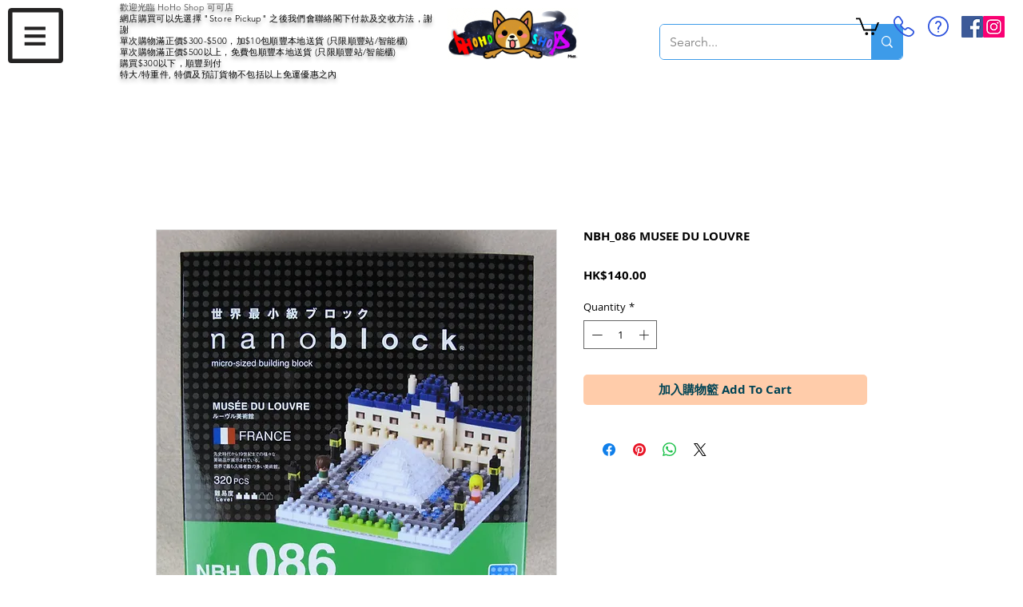

--- FILE ---
content_type: text/html; charset=utf-8
request_url: https://www.google.com/recaptcha/api2/aframe
body_size: 135
content:
<!DOCTYPE HTML><html><head><meta http-equiv="content-type" content="text/html; charset=UTF-8"></head><body><script nonce="NT4dvemopD3mOuPoUklmBw">/** Anti-fraud and anti-abuse applications only. See google.com/recaptcha */ try{var clients={'sodar':'https://pagead2.googlesyndication.com/pagead/sodar?'};window.addEventListener("message",function(a){try{if(a.source===window.parent){var b=JSON.parse(a.data);var c=clients[b['id']];if(c){var d=document.createElement('img');d.src=c+b['params']+'&rc='+(localStorage.getItem("rc::a")?sessionStorage.getItem("rc::b"):"");window.document.body.appendChild(d);sessionStorage.setItem("rc::e",parseInt(sessionStorage.getItem("rc::e")||0)+1);localStorage.setItem("rc::h",'1768840580241');}}}catch(b){}});window.parent.postMessage("_grecaptcha_ready", "*");}catch(b){}</script></body></html>